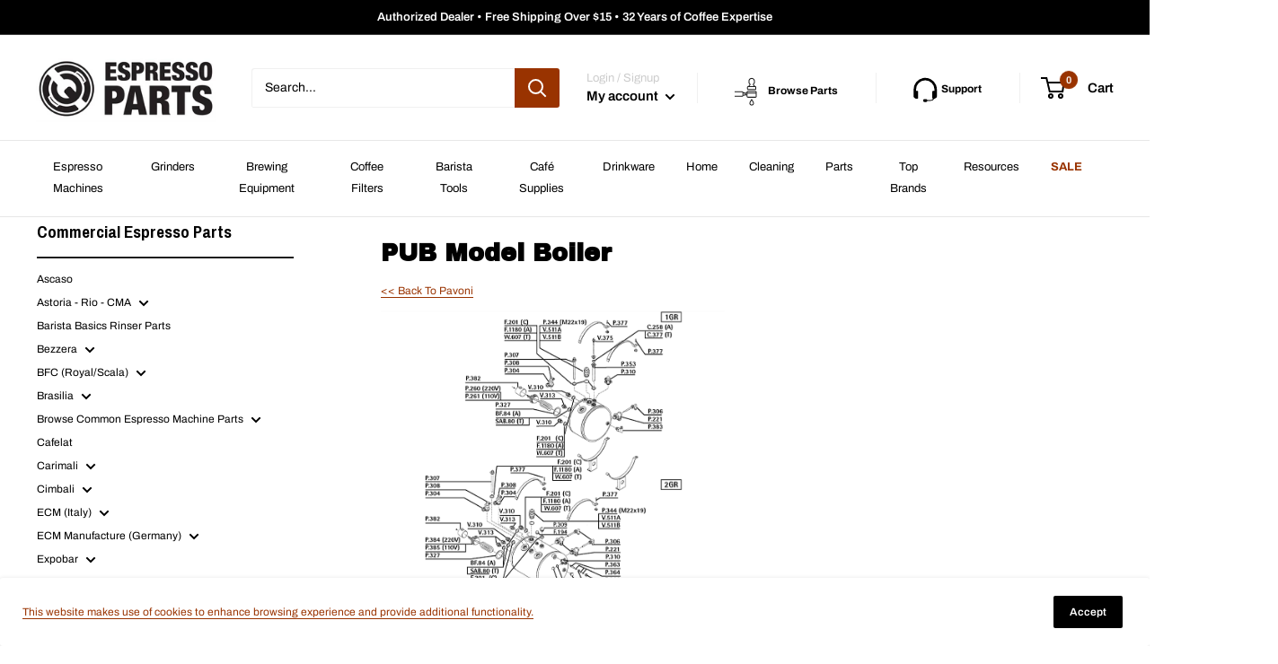

--- FILE ---
content_type: text/javascript
request_url: https://www.espressoparts.com/cdn/shop/t/31/assets/xe_app.js?v=6692595807825015681717977911
body_size: 2619
content:
var APP_URL="https://design.espressoparts.com/designer/",secretKeyData="";$.get(APP_URL+"api/v1/secretkey",function(html){secretKeyData=JSON.parse(html)});function encrypt(urlToEncode,secretKey){let enCodedBit,encryptedTxt="",cipherKey="5";urlToEncode+=secretKey;for(let i=0;i<urlToEncode.length;i++)enCodedBit=String.fromCharCode(urlToEncode[i].charCodeAt(0)+cipherKey.charCodeAt(0)),encryptedTxt+=enCodedBit;return encryptedTxt=btoa(encryptedTxt),encryptedTxt}$(document).ready(function(){var editCart=0;$.get(APP_URL+"api/v1/settings/carts",function(result){if(result){var response=JSON.parse(result);response.is_enabled&&(editCart=1,$(".design-edit-link").css("display","block"))}}),$(".nnlink").each(function(){var nnobj=$(this),ref_id=nnobj.attr("data-refid");$.get(APP_URL+"api/v1/carts/isNameNum?design_id="+ref_id,function(data){data.name_number&&(nnobj.show(),console.log(data.name_number))})}),$(".nnlink").click(function(){var nnobj=$(this),ref_id=nnobj.attr("data-refid"),varId=nnobj.attr("data-varId");$.get(APP_URL+"api/v1/carts/nameNumber?design_id="+ref_id+"&variant_id="+varId,function(data){if(data!=null){var tableContent=' <span class="close">&times;</span><table><tr>';$.each(data.fields,function(hKey,heading){tableContent+="<th>"+heading+"</th>"}),tableContent+="</tr>",$.each(data.values,function(rKey,row){tableContent+="<tr>",$.each(row,function(cKey,content){content.toString().indexOf("http")>-1?tableContent+='<td><img src="'+content+'" width="50" height="50"></td>':tableContent+="<td>"+content+"</td>"}),tableContent+="</tr>"}),tableContent+="</table>",$(".nnmodal-content").html(tableContent),$("#nnModal").show()}})}),window.onclick=function(event){event.target==modal&&(modal.style.display="none")},$(".ref-preview-img").each(function(){var obj=$(this),ref_id=obj.attr("data-ref-id"),varId=obj.attr("data-varId"),size="",spid="",encParam=ref_id+"@"+varId+"@",token=encrypt2(encParam,secretKeyData);$.get(APP_URL+"api/v1/preview-images?token="+token,function(data){ref_id!=null&&$.each(data,function(key,val){key==ref_id&&val.length>0&&$.each(val,function(imgKey,imgObj){var newElement='<li  class="product-image product-thumb customize-image" title=""><img src="'+imgObj.customImageUrl[imgKey]+'" width="75" height="75" alt="" rel="'+ref_id+'" style="display:block;" class="previewimg"></li>';$(obj).append(newElement),$(obj).find("span").remove(),imgObj.nameAndNumber==0&&jQuery(".nninfo_"+key).hide(),imgObj.variableDecorationSize&&$(obj).append("<li>custom "+imgObj.sizeAttr+": "+imgObj.variableDecorationSize+" "+imgObj.variableDecorationUnit+"</li>")})})})});function encrypt2(urlToEncode,secretKey){let enCodedBit,encryptedTxt="",cipherKey="5";urlToEncode+=secretKey;for(let i=0;i<urlToEncode.length;i++)enCodedBit=String.fromCharCode(urlToEncode[i].charCodeAt(0)+cipherKey.charCodeAt(0)),encryptedTxt+=enCodedBit;return encryptedTxt=btoa(encryptedTxt),encryptedTxt}$.getJSON("/cart.js",function(cartData2){if(cartData2){var isMobile=/iPhone|iPad|iPod|Android/i.test(navigator.userAgent);$.each(cartData2.items,function(key,item){var editURL="",pid="",dpid="",thisPid="",thisVid="",vid="",qty="",sku="",cart_item_id="",ids="",custID=0;thisPid=item.product_id,thisVid=item.variant_id,dpid=item.properties._refid,qty=item.quantity,cart_item_id=key+1,$.get(APP_URL+"api/v1/secretkey",function(html){var secretKeyData2=JSON.parse(html)}),$.get(APP_URL+"api/v1/shopify-product/"+thisVid,function(orgid){var ids2=JSON.parse(orgid);pid=ids2.pid,vid=ids2.vid;var urlparam="customer="+custID+"&id="+pid+"&vid="+vid+"&dpid="+dpid+"&qty="+qty+"&cart_item_id="+cart_item_id,encryptUrl=encrypt2(urlparam,secretKeyData);$.get(APP_URL+"api/v1/carts/set-delivery-option?old_varID="+vid+"&new_varID="+thisVid,function(data){console.log(data)}),isMobile||navigator.userAgent.match(/Mac/)&&navigator.maxTouchPoints&&navigator.maxTouchPoints>2?editURL=APP_URL+"mobile/index.html?"+encryptUrl:editURL="/pages/designer-studio?"+encryptUrl;var itemKey=item.key,selector=itemKey.replace(":","\\:");$("#"+selector).attr("href",editURL)})})}});let j=0;$(".custom-price").each(function(){let customPrice=$(this).text();var scriptElement=document.createElement("script");scriptElement.classList.add("parent-custom-price-"+j),scriptElement.type="text",scriptElement.textContent=customPrice,document.body.appendChild(scriptElement),j++});let k=0;$(".parent-var-id").each(function(){var parentVarId=$(this).text();fetch("/variants/"+parentVarId+".js").then(response=>response.text()).then(data=>{var product=JSON.parse(data);if(product){var scriptElement=document.createElement("script"),price=product.price/100;scriptElement.setAttribute("id","pv-"+k),scriptElement.classList.add("parent-variant-price-"+k),scriptElement.type="text",scriptElement.textContent=price,scriptElement.setAttribute("data-var-price",price),document.body.appendChild(scriptElement),k++}$.ajax({type:"GET",url:"/cart.js",dataType:"json",async:!1,success:function(response){cartData=response.items,console.log(cartData)},error:function(error){console.log(error)}});var subTotal=0;for(let p in cartData){var productUpdatePrice=0,tierPriseDisable=0;let productquantity=cartData[p].quantity,productPrice=(cartData[p].final_price/100).toFixed(2);if(productTierPrice=$('script[type="text/json"]#imp-'+cartData[p].variant_id).text(),productTierPrice.trim()!==""){$(".cart-item-qty").change(function(){$("#cart-checkout").prop("disabled",!0),setTimeout(function(){window.location.reload()},1e3)});let discountsArray=JSON.parse(productTierPrice.replace(/=>/g,":").replace(/nil/g,"null")).price_rules[0].discounts;originalProductPrice=$("#pv-"+p).attr("data-var-price"),getCustomPrice=$(".parent-custom-price-"+p).text(),totalProductPrice=parseFloat(originalProductPrice)+parseFloat(getCustomPrice),discountsArray.length!==0&&discountsArray.forEach(discount=>{let upperLimit=discount.upper_limit,lowerLimit=discount.lower_limit,discountValue=discount.discount,discountType=discount.discountType;if(lowerLimit<=productquantity&&productquantity<=upperLimit||upperLimit<productquantity){let discPrice=discountValue/100*totalProductPrice,discRoundPrice=Math.floor(discPrice*10)/10;calculatedPrice=discountType=="flat"?totalProductPrice-discountValue:totalProductPrice-discRoundPrice,finalPrice=calculatedPrice*productquantity,produtChangePrice=discountType=="flat"?totalProductPrice-discountValue:totalProductPrice-discountValue/100*totalProductPrice,productUpdatePrice=1,tierPriseDisable=1;return}}),console.log("originalProductPrice "+p,originalProductPrice),(productUpdatePrice==0||tierPriseDisable==0)&&(finalPrice=totalProductPrice*productquantity,produtChangePrice=totalProductPrice),allPrice[p]=finalPrice.toFixed(2),allChangePrices[p]=produtChangePrice,console.log("finalPrice "+p,finalPrice),console.log("produtChangePrice "+p,produtChangePrice),subTotal+=finalPrice,console.log("subTotal",subTotal);var finalCurrency=new Intl.NumberFormat("en-DE",{style:"currency",currency:"EUR"}).format(finalPrice),pcCurrency=new Intl.NumberFormat("en-DE",{style:"currency",currency:"EUR"}).format(produtChangePrice);$(".cart-item").eq(p).find(".cart-item-value").eq(0).find(".tax-selector-currency").text(finalCurrency),$(".cart-item").eq(p).find(".cart-item-price").eq(1).find(".price").find(".tax-selector-currency").text(pcCurrency)}}let finalSubtotalPrice=subTotal.toFixed(2);var fsCurrency=new Intl.NumberFormat("en-DE",{style:"currency",currency:"EUR"}).format(finalSubtotalPrice);$(".cart-total-value").eq(0).find(".tax-selector-currency").text(fsCurrency),$(".cart-total-value").eq(2).find(".tax-selector-currency").text(fsCurrency),$("#cart-checkout").click(function(){$("#cart-checkout").prop("disabled",!0)})}).catch(error=>{console.error("Error fetching the JavaScript file:",error)})})});function queryString(){for(var query_string={},query=window.location.search.substring(1),varss=query.split("&"),vars=varss[1].split("--"),i=0;i<vars.length;i++){var pair=vars[i].split("=");if(typeof query_string[pair[0]]>"u")query_string[pair[0]]=decodeURIComponent(pair[1]);else if(typeof query_string[pair[0]]=="string"){var arr=[query_string[pair[0]],decodeURIComponent(pair[1])];query_string[pair[0]]=arr}else query_string[pair[0]].push(decodeURIComponent(pair[1]))}return query_string}function addItem(){for(var query_string={},query=window.location.search.substring(1),vars=query.split("&"),i=0;i<vars.length;i++){var pair=vars[i].split("=");if(typeof query_string[pair[0]]>"u")query_string[pair[0]]=decodeURIComponent(pair[1]);else if(typeof query_string[pair[0]]=="string"){var arr=[query_string[pair[0]],decodeURIComponent(pair[1])];query_string[pair[0]]=arr}else query_string[pair[0]].push(decodeURIComponent(pair[1]))}if(query_string.edit&&query_string.edit!=""){var deleteItem=query_string.edit;CartJS.removeItem(deleteItem)}var items=query_string.ref.split("--"),itemNum=items.length-1,waiting=5e3;itemNum>0&&(waiting=itemNum*2e3);for(var i in items){var this_item=items[i].split("-"),properties={};this_item[0]!=0&&(properties={_refid:this_item[0],_parent_var_id:this_item[3]});let formData={items:[{id:parseInt(this_item[1]),quantity:parseInt(this_item[2]),properties}]};fetch(window.Shopify.routes.root+"cart/add.js",{method:"POST",headers:{"Content-Type":"application/json"},body:JSON.stringify(formData)}).then(response=>(console.log(response.json()),response.json())).catch(error=>{console.error("Error:",error)})}setTimeout(function(){window.location.href="/cart"},2e3)}function ref_add_to_cart(){if(alert(typeof qsLookup.ref),typeof qsLookup.ref<"u"){var this_item,items=qsLookup.ref.split("--");for(var i in items)this_item=items[i].split("-"),$.ajax({type:"POST",url:"/cart/add.js",data:{quantity:this_item[2],id:this_item[1],async:!1,properties:{_refid:this_item[0]}},dataType:"json",success:function(resp){$("#info").html("Item Added!")}});window.location.href="/cart"}else $("#info").html("Error!")}function reorderfromImprint(orderID,elem){$(elem).text("Processing..."),$(elem).prop("onclick",null);var cartForm=new FormData;cartForm.append("orderID",orderID);var postSettings={url:APP_URL+"api/v1/reorder",method:"POST",timeout:0,processData:!1,mimeType:"multipart/form-data",contentType:!1,data:cartForm};$.ajax(postSettings).done(function(response){const cartObj=JSON.parse(response);cartObj.status&&cartObj.cart_link!=""?window.location.href=cartObj.cart_link:(alert("The items of this order are either out of stock or the order designs are not saved"),$(elem).text("Reorder")),console.log(cartObj.status)})}function checkout(cartData2,allChangePrices2){let formData=new FormData;formData.append("data",JSON.stringify(cartData2)),formData.append("price",JSON.stringify(allChangePrices2)),$.ajax({url:APP_URL+"api/v1/checkout",type:"POST",data:formData,processData:!1,contentType:!1,crossDomain:!0,async:!1,success:function(response){response.status==1&&$("#checkout").prop("disabled",!1),console.log("response",response),console.log("response-status",response.status)}})}
//# sourceMappingURL=/cdn/shop/t/31/assets/xe_app.js.map?v=6692595807825015681717977911
